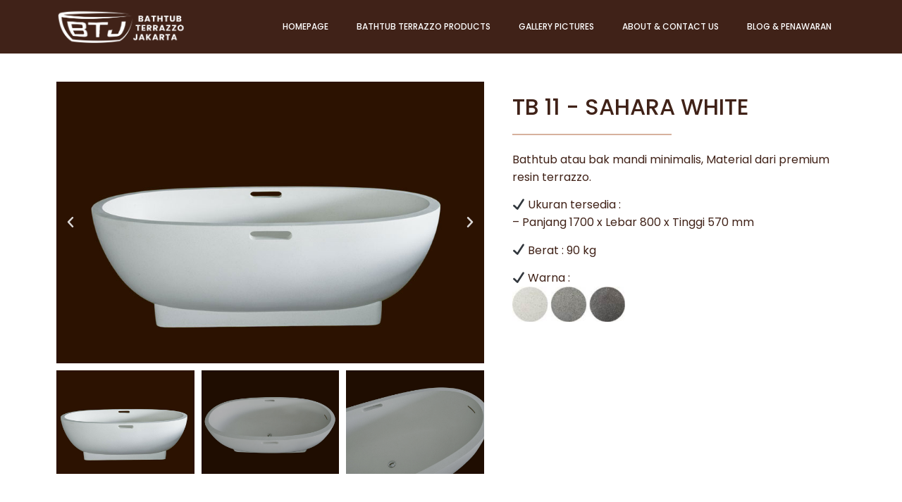

--- FILE ---
content_type: text/html; charset=UTF-8
request_url: https://www.bathtubterrazzojakarta.com/tb-11-sahar-white/
body_size: 8435
content:
<!doctype html>
<html lang="en-US"
	prefix="og: https://ogp.me/ns#" >
<head>
	<meta charset="UTF-8">
		<meta name="viewport" content="width=device-width, initial-scale=1">
	<link rel="profile" href="http://gmpg.org/xfn/11">
	<title>TB 11 – SAHARA WHITE – Bathtub Terrrazzo Jakarta</title>

		<!-- All in One SEO 4.1.2.3 -->
		<meta name="description" content="Ukuran tersedia : - Panjang 1700 x Lebar 800 x Tinggi 570 mm"/>
		<link rel="canonical" href="https://www.bathtubterrazzojakarta.com/tb-11-sahar-white/" />
		<meta property="og:site_name" content="Bathtub Terrrazzo Jakarta –" />
		<meta property="og:type" content="article" />
		<meta property="og:title" content="TB 11 – SAHARA WHITE – Bathtub Terrrazzo Jakarta" />
		<meta property="og:description" content="Ukuran tersedia : - Panjang 1700 x Lebar 800 x Tinggi 570 mm" />
		<meta property="og:url" content="https://www.bathtubterrazzojakarta.com/tb-11-sahar-white/" />
		<meta property="article:published_time" content="2021-07-26T06:33:52Z" />
		<meta property="article:modified_time" content="2021-07-28T08:45:42Z" />
		<meta name="twitter:card" content="summary" />
		<meta name="twitter:domain" content="www.bathtubterrazzojakarta.com" />
		<meta name="twitter:title" content="TB 11 – SAHARA WHITE – Bathtub Terrrazzo Jakarta" />
		<meta name="twitter:description" content="Ukuran tersedia : - Panjang 1700 x Lebar 800 x Tinggi 570 mm" />
		<script type="application/ld+json" class="aioseo-schema">
			{"@context":"https:\/\/schema.org","@graph":[{"@type":"WebSite","@id":"https:\/\/www.bathtubterrazzojakarta.com\/#website","url":"https:\/\/www.bathtubterrazzojakarta.com\/","name":"Bathtub Terrrazzo Jakarta","publisher":{"@id":"https:\/\/www.bathtubterrazzojakarta.com\/#organization"}},{"@type":"Organization","@id":"https:\/\/www.bathtubterrazzojakarta.com\/#organization","name":"Bathtub Terrrazzo Jakarta","url":"https:\/\/www.bathtubterrazzojakarta.com\/","contactPoint":{"@type":"ContactPoint","telephone":"+6285892343001","contactType":"Sales"}},{"@type":"BreadcrumbList","@id":"https:\/\/www.bathtubterrazzojakarta.com\/tb-11-sahar-white\/#breadcrumblist","itemListElement":[{"@type":"ListItem","@id":"https:\/\/www.bathtubterrazzojakarta.com\/#listItem","position":"1","item":{"@type":"WebPage","@id":"https:\/\/www.bathtubterrazzojakarta.com\/","name":"Home","description":"Freestanding Bathtub Material from Natural Recycle Marble Chips mixed high quality polyester resins Bathtub Terrazzo Jakarta Jangan pernah menyerah dengan keadaan dan tekanan kehidupan sehari-hari. Biarkan spesialis bathtub yang terlatih serta berpengetahuan luas di Bathtub Terrazzo Jakarta membantu mencairkan kekhawatiran dengan produk bathtub yang nyaman untuk kebetuhan relaksasi anda.Selama bertahun-tahun, Bathtub Terrazzo Jakarta telah menyediakan [\u2026]","url":"https:\/\/www.bathtubterrazzojakarta.com\/"},"nextItem":"https:\/\/www.bathtubterrazzojakarta.com\/tb-11-sahar-white\/#listItem"},{"@type":"ListItem","@id":"https:\/\/www.bathtubterrazzojakarta.com\/tb-11-sahar-white\/#listItem","position":"2","item":{"@type":"WebPage","@id":"https:\/\/www.bathtubterrazzojakarta.com\/tb-11-sahar-white\/","name":"TB 11 - SAHARA WHITE","description":"Ukuran tersedia : - Panjang 1700 x Lebar 800 x Tinggi 570 mm","url":"https:\/\/www.bathtubterrazzojakarta.com\/tb-11-sahar-white\/"},"previousItem":"https:\/\/www.bathtubterrazzojakarta.com\/#listItem"}]},{"@type":"Person","@id":"https:\/\/www.bathtubterrazzojakarta.com\/author\/bathrosa\/#author","url":"https:\/\/www.bathtubterrazzojakarta.com\/author\/bathrosa\/","name":"bathrosa","image":{"@type":"ImageObject","@id":"https:\/\/www.bathtubterrazzojakarta.com\/tb-11-sahar-white\/#authorImage","url":"https:\/\/secure.gravatar.com\/avatar\/2e1a5345d43bd1814d257b06ed8e2cb8?s=96&d=mm&r=g","width":"96","height":"96","caption":"bathrosa"}},{"@type":"WebPage","@id":"https:\/\/www.bathtubterrazzojakarta.com\/tb-11-sahar-white\/#webpage","url":"https:\/\/www.bathtubterrazzojakarta.com\/tb-11-sahar-white\/","name":"TB 11 \u2013 SAHARA WHITE \u2013 Bathtub Terrrazzo Jakarta","description":"Ukuran tersedia : - Panjang 1700 x Lebar 800 x Tinggi 570 mm","inLanguage":"en-US","isPartOf":{"@id":"https:\/\/www.bathtubterrazzojakarta.com\/#website"},"breadcrumb":{"@id":"https:\/\/www.bathtubterrazzojakarta.com\/tb-11-sahar-white\/#breadcrumblist"},"author":"https:\/\/www.bathtubterrazzojakarta.com\/tb-11-sahar-white\/#author","creator":"https:\/\/www.bathtubterrazzojakarta.com\/tb-11-sahar-white\/#author","image":{"@type":"ImageObject","@id":"https:\/\/www.bathtubterrazzojakarta.com\/#mainImage","url":"https:\/\/www.bathtubterrazzojakarta.com\/wp-content\/uploads\/2021\/07\/tb11-1.jpg","width":"899","height":"600","caption":"TB 11 - SAHARA WHITE"},"primaryImageOfPage":{"@id":"https:\/\/www.bathtubterrazzojakarta.com\/tb-11-sahar-white\/#mainImage"},"datePublished":"2021-07-26T06:33:52+00:00","dateModified":"2021-07-28T08:45:42+00:00"},{"@type":"BlogPosting","@id":"https:\/\/www.bathtubterrazzojakarta.com\/tb-11-sahar-white\/#blogposting","name":"TB 11 \u2013 SAHARA WHITE \u2013 Bathtub Terrrazzo Jakarta","description":"Ukuran tersedia : - Panjang 1700 x Lebar 800 x Tinggi 570 mm","headline":"TB 11 - SAHARA WHITE","author":{"@id":"https:\/\/www.bathtubterrazzojakarta.com\/author\/bathrosa\/#author"},"publisher":{"@id":"https:\/\/www.bathtubterrazzojakarta.com\/#organization"},"datePublished":"2021-07-26T06:33:52+00:00","dateModified":"2021-07-28T08:45:42+00:00","articleSection":"Produk","mainEntityOfPage":{"@id":"https:\/\/www.bathtubterrazzojakarta.com\/tb-11-sahar-white\/#webpage"},"isPartOf":{"@id":"https:\/\/www.bathtubterrazzojakarta.com\/tb-11-sahar-white\/#webpage"},"image":{"@type":"ImageObject","@id":"https:\/\/www.bathtubterrazzojakarta.com\/#articleImage","url":"https:\/\/www.bathtubterrazzojakarta.com\/wp-content\/uploads\/2021\/07\/tb11-1.jpg","width":"899","height":"600","caption":"TB 11 - SAHARA WHITE"}}]}
		</script>
		<!-- All in One SEO -->

<link rel='dns-prefetch' href='//s.w.org' />
<link rel="alternate" type="application/rss+xml" title="Bathtub Terrrazzo Jakarta &raquo; Feed" href="https://www.bathtubterrazzojakarta.com/feed/" />
		<script type="text/javascript">
			window._wpemojiSettings = {"baseUrl":"https:\/\/s.w.org\/images\/core\/emoji\/13.1.0\/72x72\/","ext":".png","svgUrl":"https:\/\/s.w.org\/images\/core\/emoji\/13.1.0\/svg\/","svgExt":".svg","source":{"concatemoji":"https:\/\/www.bathtubterrazzojakarta.com\/wp-includes\/js\/wp-emoji-release.min.js?ver=5.8.12"}};
			!function(e,a,t){var n,r,o,i=a.createElement("canvas"),p=i.getContext&&i.getContext("2d");function s(e,t){var a=String.fromCharCode;p.clearRect(0,0,i.width,i.height),p.fillText(a.apply(this,e),0,0);e=i.toDataURL();return p.clearRect(0,0,i.width,i.height),p.fillText(a.apply(this,t),0,0),e===i.toDataURL()}function c(e){var t=a.createElement("script");t.src=e,t.defer=t.type="text/javascript",a.getElementsByTagName("head")[0].appendChild(t)}for(o=Array("flag","emoji"),t.supports={everything:!0,everythingExceptFlag:!0},r=0;r<o.length;r++)t.supports[o[r]]=function(e){if(!p||!p.fillText)return!1;switch(p.textBaseline="top",p.font="600 32px Arial",e){case"flag":return s([127987,65039,8205,9895,65039],[127987,65039,8203,9895,65039])?!1:!s([55356,56826,55356,56819],[55356,56826,8203,55356,56819])&&!s([55356,57332,56128,56423,56128,56418,56128,56421,56128,56430,56128,56423,56128,56447],[55356,57332,8203,56128,56423,8203,56128,56418,8203,56128,56421,8203,56128,56430,8203,56128,56423,8203,56128,56447]);case"emoji":return!s([10084,65039,8205,55357,56613],[10084,65039,8203,55357,56613])}return!1}(o[r]),t.supports.everything=t.supports.everything&&t.supports[o[r]],"flag"!==o[r]&&(t.supports.everythingExceptFlag=t.supports.everythingExceptFlag&&t.supports[o[r]]);t.supports.everythingExceptFlag=t.supports.everythingExceptFlag&&!t.supports.flag,t.DOMReady=!1,t.readyCallback=function(){t.DOMReady=!0},t.supports.everything||(n=function(){t.readyCallback()},a.addEventListener?(a.addEventListener("DOMContentLoaded",n,!1),e.addEventListener("load",n,!1)):(e.attachEvent("onload",n),a.attachEvent("onreadystatechange",function(){"complete"===a.readyState&&t.readyCallback()})),(n=t.source||{}).concatemoji?c(n.concatemoji):n.wpemoji&&n.twemoji&&(c(n.twemoji),c(n.wpemoji)))}(window,document,window._wpemojiSettings);
		</script>
		<style type="text/css">
img.wp-smiley,
img.emoji {
	display: inline !important;
	border: none !important;
	box-shadow: none !important;
	height: 1em !important;
	width: 1em !important;
	margin: 0 .07em !important;
	vertical-align: -0.1em !important;
	background: none !important;
	padding: 0 !important;
}
</style>
	<link rel='stylesheet' id='wp-block-library-css'  href='https://www.bathtubterrazzojakarta.com/wp-includes/css/dist/block-library/style.min.css?ver=5.8.12' type='text/css' media='all' />
<link rel='stylesheet' id='astinpro-elementor-css'  href='https://www.bathtubterrazzojakarta.com/wp-content/themes/astinpro/style.min.css?ver=2.3.1' type='text/css' media='all' />
<link rel='stylesheet' id='astinpro-elementor-theme-style-css'  href='https://www.bathtubterrazzojakarta.com/wp-content/themes/astinpro/theme.min.css?ver=2.3.1' type='text/css' media='all' />
<link rel='stylesheet' id='elementor-icons-css'  href='https://www.bathtubterrazzojakarta.com/wp-content/plugins/elementor/assets/lib/eicons/css/elementor-icons.min.css?ver=5.11.0' type='text/css' media='all' />
<link rel='stylesheet' id='elementor-animations-css'  href='https://www.bathtubterrazzojakarta.com/wp-content/plugins/elementor/assets/lib/animations/animations.min.css?ver=3.1.4' type='text/css' media='all' />
<link rel='stylesheet' id='elementor-frontend-css'  href='https://www.bathtubterrazzojakarta.com/wp-content/plugins/elementor/assets/css/frontend.min.css?ver=3.1.4' type='text/css' media='all' />
<link rel='stylesheet' id='elementor-post-395-css'  href='https://www.bathtubterrazzojakarta.com/wp-content/uploads/elementor/css/post-395.css?ver=1627008144' type='text/css' media='all' />
<link rel='stylesheet' id='elementor-pro-css'  href='https://www.bathtubterrazzojakarta.com/wp-content/plugins/elementor-pro/assets/css/frontend.min.css?ver=3.2.0' type='text/css' media='all' />
<link rel='stylesheet' id='elementor-global-css'  href='https://www.bathtubterrazzojakarta.com/wp-content/uploads/elementor/css/global.css?ver=1627008144' type='text/css' media='all' />
<link rel='stylesheet' id='elementor-post-1153-css'  href='https://www.bathtubterrazzojakarta.com/wp-content/uploads/elementor/css/post-1153.css?ver=1627372077' type='text/css' media='all' />
<link rel='stylesheet' id='elementor-post-411-css'  href='https://www.bathtubterrazzojakarta.com/wp-content/uploads/elementor/css/post-411.css?ver=1629859559' type='text/css' media='all' />
<link rel='stylesheet' id='elementor-post-419-css'  href='https://www.bathtubterrazzojakarta.com/wp-content/uploads/elementor/css/post-419.css?ver=1627019922' type='text/css' media='all' />
<link rel='stylesheet' id='joinchat-css'  href='https://www.bathtubterrazzojakarta.com/wp-content/plugins/creame-whatsapp-me/public/css/joinchat.min.css?ver=4.1.15' type='text/css' media='all' />
<style id='joinchat-inline-css' type='text/css'>
.joinchat{ --red:37; --green:211; --blue:102; }
</style>
<link rel='stylesheet' id='google-fonts-1-css'  href='https://fonts.googleapis.com/css?family=Poppins%3A100%2C100italic%2C200%2C200italic%2C300%2C300italic%2C400%2C400italic%2C500%2C500italic%2C600%2C600italic%2C700%2C700italic%2C800%2C800italic%2C900%2C900italic&#038;ver=5.8.12' type='text/css' media='all' />
<link rel='stylesheet' id='elementor-icons-shared-0-css'  href='https://www.bathtubterrazzojakarta.com/wp-content/plugins/elementor/assets/lib/font-awesome/css/fontawesome.min.css?ver=5.15.1' type='text/css' media='all' />
<link rel='stylesheet' id='elementor-icons-fa-brands-css'  href='https://www.bathtubterrazzojakarta.com/wp-content/plugins/elementor/assets/lib/font-awesome/css/brands.min.css?ver=5.15.1' type='text/css' media='all' />
<script type='text/javascript' src='https://www.bathtubterrazzojakarta.com/wp-includes/js/jquery/jquery.min.js?ver=3.6.0' id='jquery-core-js'></script>
<script type='text/javascript' src='https://www.bathtubterrazzojakarta.com/wp-includes/js/jquery/jquery-migrate.min.js?ver=3.3.2' id='jquery-migrate-js'></script>
<link rel="https://api.w.org/" href="https://www.bathtubterrazzojakarta.com/wp-json/" /><link rel="alternate" type="application/json" href="https://www.bathtubterrazzojakarta.com/wp-json/wp/v2/posts/1153" /><link rel="EditURI" type="application/rsd+xml" title="RSD" href="https://www.bathtubterrazzojakarta.com/xmlrpc.php?rsd" />
<link rel="wlwmanifest" type="application/wlwmanifest+xml" href="https://www.bathtubterrazzojakarta.com/wp-includes/wlwmanifest.xml" /> 
<meta name="generator" content="WordPress 5.8.12" />
<link rel='shortlink' href='https://www.bathtubterrazzojakarta.com/?p=1153' />
<link rel="alternate" type="application/json+oembed" href="https://www.bathtubterrazzojakarta.com/wp-json/oembed/1.0/embed?url=https%3A%2F%2Fwww.bathtubterrazzojakarta.com%2Ftb-11-sahar-white%2F" />
<link rel="alternate" type="text/xml+oembed" href="https://www.bathtubterrazzojakarta.com/wp-json/oembed/1.0/embed?url=https%3A%2F%2Fwww.bathtubterrazzojakarta.com%2Ftb-11-sahar-white%2F&#038;format=xml" />
</head>
<body class="post-template-default single single-post postid-1153 single-format-standard elementor-default elementor-kit-395 elementor-page elementor-page-1153">

		<div data-elementor-type="header" data-elementor-id="411" class="elementor elementor-411 elementor-location-header" data-elementor-settings="[]">
		<div class="elementor-section-wrap">
					<section class="elementor-section elementor-top-section elementor-element elementor-element-a23f57e elementor-section-boxed elementor-section-height-default elementor-section-height-default" data-id="a23f57e" data-element_type="section" data-settings="{&quot;background_background&quot;:&quot;classic&quot;,&quot;sticky&quot;:&quot;top&quot;,&quot;sticky_on&quot;:[&quot;mobile&quot;],&quot;sticky_offset&quot;:0,&quot;sticky_effects_offset&quot;:0}">
						<div class="elementor-container elementor-column-gap-default">
					<div class="elementor-column elementor-col-50 elementor-top-column elementor-element elementor-element-c61da28" data-id="c61da28" data-element_type="column">
			<div class="elementor-widget-wrap elementor-element-populated">
								<div class="elementor-element elementor-element-9cb1c3c elementor-widget elementor-widget-image" data-id="9cb1c3c" data-element_type="widget" data-widget_type="image.default">
				<div class="elementor-widget-container">
					<div class="elementor-image">
											<a href="https://www.bathtubterrazzojakarta.com">
							<img width="432" height="103" src="https://www.bathtubterrazzojakarta.com/wp-content/uploads/2021/07/bathtub-terrazzo-jakarta.png" class="attachment-large size-large" alt="" loading="lazy" srcset="https://www.bathtubterrazzojakarta.com/wp-content/uploads/2021/07/bathtub-terrazzo-jakarta.png 432w, https://www.bathtubterrazzojakarta.com/wp-content/uploads/2021/07/bathtub-terrazzo-jakarta-300x72.png 300w" sizes="(max-width: 432px) 100vw, 432px" />								</a>
											</div>
				</div>
				</div>
					</div>
		</div>
				<div class="elementor-column elementor-col-50 elementor-top-column elementor-element elementor-element-be0bcfb" data-id="be0bcfb" data-element_type="column" data-settings="{&quot;background_background&quot;:&quot;classic&quot;}">
			<div class="elementor-widget-wrap elementor-element-populated">
								<div class="elementor-element elementor-element-c6b65eb elementor-nav-menu__align-right elementor-nav-menu--indicator-chevron elementor-nav-menu--stretch elementor-nav-menu--dropdown-tablet elementor-nav-menu__text-align-aside elementor-nav-menu--toggle elementor-nav-menu--burger elementor-widget elementor-widget-nav-menu" data-id="c6b65eb" data-element_type="widget" data-settings="{&quot;full_width&quot;:&quot;stretch&quot;,&quot;layout&quot;:&quot;horizontal&quot;,&quot;toggle&quot;:&quot;burger&quot;}" data-widget_type="nav-menu.default">
				<div class="elementor-widget-container">
						<nav role="navigation" class="elementor-nav-menu--main elementor-nav-menu__container elementor-nav-menu--layout-horizontal e--pointer-none"><ul id="menu-1-c6b65eb" class="elementor-nav-menu"><li class="menu-item menu-item-type-post_type menu-item-object-page menu-item-home menu-item-42"><a href="https://www.bathtubterrazzojakarta.com/" class="elementor-item">Homepage</a></li>
<li class="menu-item menu-item-type-post_type menu-item-object-page menu-item-646"><a href="https://www.bathtubterrazzojakarta.com/product/" class="elementor-item">Bathtub Terrazzo Products</a></li>
<li class="menu-item menu-item-type-post_type menu-item-object-page menu-item-649"><a href="https://www.bathtubterrazzojakarta.com/gallery/" class="elementor-item">Gallery Pictures</a></li>
<li class="menu-item menu-item-type-post_type menu-item-object-page menu-item-647"><a href="https://www.bathtubterrazzojakarta.com/about-contact-us/" class="elementor-item">About &#038; Contact Us</a></li>
<li class="menu-item menu-item-type-post_type menu-item-object-page menu-item-1658"><a href="https://www.bathtubterrazzojakarta.com/blog/" class="elementor-item">Blog &#038; Penawaran</a></li>
</ul></nav>
					<div class="elementor-menu-toggle" role="button" tabindex="0" aria-label="Menu Toggle" aria-expanded="false">
			<i class="eicon-menu-bar" aria-hidden="true"></i>
			<span class="elementor-screen-only">Menu</span>
		</div>
			<nav class="elementor-nav-menu--dropdown elementor-nav-menu__container" role="navigation" aria-hidden="true"><ul id="menu-2-c6b65eb" class="elementor-nav-menu"><li class="menu-item menu-item-type-post_type menu-item-object-page menu-item-home menu-item-42"><a href="https://www.bathtubterrazzojakarta.com/" class="elementor-item">Homepage</a></li>
<li class="menu-item menu-item-type-post_type menu-item-object-page menu-item-646"><a href="https://www.bathtubterrazzojakarta.com/product/" class="elementor-item">Bathtub Terrazzo Products</a></li>
<li class="menu-item menu-item-type-post_type menu-item-object-page menu-item-649"><a href="https://www.bathtubterrazzojakarta.com/gallery/" class="elementor-item">Gallery Pictures</a></li>
<li class="menu-item menu-item-type-post_type menu-item-object-page menu-item-647"><a href="https://www.bathtubterrazzojakarta.com/about-contact-us/" class="elementor-item">About &#038; Contact Us</a></li>
<li class="menu-item menu-item-type-post_type menu-item-object-page menu-item-1658"><a href="https://www.bathtubterrazzojakarta.com/blog/" class="elementor-item">Blog &#038; Penawaran</a></li>
</ul></nav>
				</div>
				</div>
					</div>
		</div>
							</div>
		</section>
				</div>
		</div>
		
<main class="site-main post-1153 post type-post status-publish format-standard has-post-thumbnail hentry category-produk" role="main">
		<div class="page-content">
				<div data-elementor-type="wp-post" data-elementor-id="1153" class="elementor elementor-1153" data-elementor-settings="[]">
							<div class="elementor-section-wrap">
							<section class="elementor-section elementor-top-section elementor-element elementor-element-d770676 elementor-section-boxed elementor-section-height-default elementor-section-height-default" data-id="d770676" data-element_type="section">
						<div class="elementor-container elementor-column-gap-default">
					<div class="elementor-column elementor-col-50 elementor-top-column elementor-element elementor-element-4081bf6" data-id="4081bf6" data-element_type="column">
			<div class="elementor-widget-wrap elementor-element-populated">
								<div class="elementor-element elementor-element-300cb3a elementor-skin-slideshow elementor-aspect-ratio-43 elementor-arrows-yes elementor-widget elementor-widget-media-carousel" data-id="300cb3a" data-element_type="widget" data-settings="{&quot;skin&quot;:&quot;slideshow&quot;,&quot;effect&quot;:&quot;slide&quot;,&quot;show_arrows&quot;:&quot;yes&quot;,&quot;speed&quot;:500,&quot;autoplay&quot;:&quot;yes&quot;,&quot;autoplay_speed&quot;:5000,&quot;loop&quot;:&quot;yes&quot;,&quot;pause_on_hover&quot;:&quot;yes&quot;,&quot;pause_on_interaction&quot;:&quot;yes&quot;,&quot;space_between&quot;:{&quot;unit&quot;:&quot;px&quot;,&quot;size&quot;:10,&quot;sizes&quot;:[]},&quot;space_between_tablet&quot;:{&quot;unit&quot;:&quot;px&quot;,&quot;size&quot;:10,&quot;sizes&quot;:[]},&quot;space_between_mobile&quot;:{&quot;unit&quot;:&quot;px&quot;,&quot;size&quot;:10,&quot;sizes&quot;:[]}}" data-widget_type="media-carousel.default">
				<div class="elementor-widget-container">
					<div class="elementor-swiper">
			<div class="elementor-main-swiper swiper-container">
				<div class="swiper-wrapper">
											<div class="swiper-slide">
									<div class="elementor-carousel-image" style="background-image: url(https://www.bathtubterrazzojakarta.com/wp-content/uploads/2021/07/tb11-1-2.jpg)">
					</div>
								</div>
											<div class="swiper-slide">
									<div class="elementor-carousel-image" style="background-image: url(https://www.bathtubterrazzojakarta.com/wp-content/uploads/2021/07/tb11-2-1.jpg)">
					</div>
								</div>
											<div class="swiper-slide">
									<div class="elementor-carousel-image" style="background-image: url(https://www.bathtubterrazzojakarta.com/wp-content/uploads/2021/07/tb11-3-1.jpg)">
					</div>
								</div>
									</div>
																				<div class="elementor-swiper-button elementor-swiper-button-prev">
							<i class="eicon-chevron-left" aria-hidden="true"></i>
							<span class="elementor-screen-only">Previous</span>
						</div>
						<div class="elementor-swiper-button elementor-swiper-button-next">
							<i class="eicon-chevron-right" aria-hidden="true"></i>
							<span class="elementor-screen-only">Next</span>
						</div>
												</div>
		</div>
				<div class="elementor-swiper">
			<div class="elementor-thumbnails-swiper swiper-container">
				<div class="swiper-wrapper">
											<div class="swiper-slide">
									<div class="elementor-fit-aspect-ratio elementor-carousel-image" style="background-image: url(https://www.bathtubterrazzojakarta.com/wp-content/uploads/2021/07/tb11-1-2.jpg)">
					</div>
								</div>
											<div class="swiper-slide">
									<div class="elementor-fit-aspect-ratio elementor-carousel-image" style="background-image: url(https://www.bathtubterrazzojakarta.com/wp-content/uploads/2021/07/tb11-2-1.jpg)">
					</div>
								</div>
											<div class="swiper-slide">
									<div class="elementor-fit-aspect-ratio elementor-carousel-image" style="background-image: url(https://www.bathtubterrazzojakarta.com/wp-content/uploads/2021/07/tb11-3-1.jpg)">
					</div>
								</div>
									</div>
																					</div>
		</div>
				</div>
				</div>
					</div>
		</div>
				<div class="elementor-column elementor-col-50 elementor-top-column elementor-element elementor-element-a5a71e6" data-id="a5a71e6" data-element_type="column">
			<div class="elementor-widget-wrap elementor-element-populated">
								<div class="elementor-element elementor-element-e8bc1c9 elementor-widget elementor-widget-heading" data-id="e8bc1c9" data-element_type="widget" data-widget_type="heading.default">
				<div class="elementor-widget-container">
			<h2 class="elementor-heading-title elementor-size-default">TB 11 - SAHARA WHITE</h2>		</div>
				</div>
				<div class="elementor-element elementor-element-d33012f elementor-widget-divider--view-line elementor-widget elementor-widget-divider" data-id="d33012f" data-element_type="widget" data-widget_type="divider.default">
				<div class="elementor-widget-container">
					<div class="elementor-divider">
			<span class="elementor-divider-separator">
						</span>
		</div>
				</div>
				</div>
				<div class="elementor-element elementor-element-548e901 elementor-widget elementor-widget-text-editor" data-id="548e901" data-element_type="widget" data-widget_type="text-editor.default">
				<div class="elementor-widget-container">
					<div class="elementor-text-editor elementor-clearfix"><p>Bathtub atau bak mandi minimalis, Material dari premium resin terrazzo.</p><p><img class="emoji" role="img" draggable="false" src="https://s.w.org/images/core/emoji/13.1.0/svg/2714.svg" alt="✔️" /> Ukuran tersedia :<br />&#8211; Panjang 1700 x Lebar 800 x Tinggi 570 mm</p><p><img class="emoji" role="img" draggable="false" src="https://s.w.org/images/core/emoji/13.1.0/svg/2714.svg" alt="✔️" /> Berat : 90 kg</p><p><img class="emoji" role="img" draggable="false" src="https://s.w.org/images/core/emoji/13.1.0/svg/2714.svg" alt="✔️" /> Warna :<br /><img loading="lazy" class="alignnone wp-image-895" src="https://www.bathtubterrazzojakarta.com/wp-content/uploads/2021/07/material-e1585710294471.jpg" alt="" width="160" height="51" /></p></div>
				</div>
				</div>
					</div>
		</div>
							</div>
		</section>
				<section class="elementor-section elementor-top-section elementor-element elementor-element-5639ae2 elementor-section-boxed elementor-section-height-default elementor-section-height-default" data-id="5639ae2" data-element_type="section">
						<div class="elementor-container elementor-column-gap-default">
					<div class="elementor-column elementor-col-100 elementor-top-column elementor-element elementor-element-5800573" data-id="5800573" data-element_type="column">
			<div class="elementor-widget-wrap elementor-element-populated">
								<div class="elementor-element elementor-element-bfff896 elementor-widget elementor-widget-heading" data-id="bfff896" data-element_type="widget" data-widget_type="heading.default">
				<div class="elementor-widget-container">
			<h2 class="elementor-heading-title elementor-size-default">Related Product</h2>		</div>
				</div>
				<div class="elementor-element elementor-element-6b3a482 elementor-grid-3 elementor-grid-tablet-2 elementor-grid-mobile-1 elementor-posts--thumbnail-top elementor-widget elementor-widget-posts" data-id="6b3a482" data-element_type="widget" data-settings="{&quot;classic_columns&quot;:&quot;3&quot;,&quot;classic_columns_tablet&quot;:&quot;2&quot;,&quot;classic_columns_mobile&quot;:&quot;1&quot;,&quot;classic_row_gap&quot;:{&quot;unit&quot;:&quot;px&quot;,&quot;size&quot;:35,&quot;sizes&quot;:[]}}" data-widget_type="posts.classic">
				<div class="elementor-widget-container">
					<div class="elementor-posts-container elementor-posts elementor-posts--skin-classic elementor-grid">
				<article class="elementor-post elementor-grid-item post-1068 post type-post status-publish format-standard has-post-thumbnail hentry category-produk">
				<a class="elementor-post__thumbnail__link" href="https://www.bathtubterrazzojakarta.com/tb-24-round-island/" >
			<div class="elementor-post__thumbnail"><img width="768" height="509" src="https://www.bathtubterrazzojakarta.com/wp-content/uploads/2021/07/tb24-1-1-768x509.jpg" class="attachment-medium_large size-medium_large" alt="" loading="lazy" srcset="https://www.bathtubterrazzojakarta.com/wp-content/uploads/2021/07/tb24-1-1-768x509.jpg 768w, https://www.bathtubterrazzojakarta.com/wp-content/uploads/2021/07/tb24-1-1-300x199.jpg 300w, https://www.bathtubterrazzojakarta.com/wp-content/uploads/2021/07/tb24-1-1.jpg 800w" sizes="(max-width: 768px) 100vw, 768px" /></div>
		</a>
				<div class="elementor-post__text">
				<h3 class="elementor-post__title">
			<a href="https://www.bathtubterrazzojakarta.com/tb-24-round-island/" >
				TB 24 &#8211; ROUND ISLAND			</a>
		</h3>
				<div class="elementor-post__excerpt">
			<p>Ukuran tersedia :<br />
– Panjang 1500 x Lebar 1500 x Tinggi 500 mm</p>
		</div>
				</div>
				</article>
				<article class="elementor-post elementor-grid-item post-1173 post type-post status-publish format-standard has-post-thumbnail hentry category-produk">
				<a class="elementor-post__thumbnail__link" href="https://www.bathtubterrazzojakarta.com/tb-14-round-viet-east/" >
			<div class="elementor-post__thumbnail"><img width="768" height="513" src="https://www.bathtubterrazzojakarta.com/wp-content/uploads/2021/07/tb14-4-768x513.jpg" class="attachment-medium_large size-medium_large" alt="" loading="lazy" srcset="https://www.bathtubterrazzojakarta.com/wp-content/uploads/2021/07/tb14-4-768x513.jpg 768w, https://www.bathtubterrazzojakarta.com/wp-content/uploads/2021/07/tb14-4-300x200.jpg 300w, https://www.bathtubterrazzojakarta.com/wp-content/uploads/2021/07/tb14-4.jpg 800w" sizes="(max-width: 768px) 100vw, 768px" /></div>
		</a>
				<div class="elementor-post__text">
				<h3 class="elementor-post__title">
			<a href="https://www.bathtubterrazzojakarta.com/tb-14-round-viet-east/" >
				TB 14 &#8211; ROUND VIET EAST			</a>
		</h3>
				<div class="elementor-post__excerpt">
			<p>Ukuran tersedia :<br />
– Panjang 1500 x Lebar 1500 x Tinggi 470 mm</p>
		</div>
				</div>
				</article>
				<article class="elementor-post elementor-grid-item post-1108 post type-post status-publish format-standard has-post-thumbnail hentry category-produk">
				<a class="elementor-post__thumbnail__link" href="https://www.bathtubterrazzojakarta.com/tb-25-little-royal/" >
			<div class="elementor-post__thumbnail"><img width="768" height="509" src="https://www.bathtubterrazzojakarta.com/wp-content/uploads/2021/07/tb25-1-1-768x509.jpg" class="attachment-medium_large size-medium_large" alt="" loading="lazy" srcset="https://www.bathtubterrazzojakarta.com/wp-content/uploads/2021/07/tb25-1-1-768x509.jpg 768w, https://www.bathtubterrazzojakarta.com/wp-content/uploads/2021/07/tb25-1-1-300x199.jpg 300w, https://www.bathtubterrazzojakarta.com/wp-content/uploads/2021/07/tb25-1-1.jpg 800w" sizes="(max-width: 768px) 100vw, 768px" /></div>
		</a>
				<div class="elementor-post__text">
				<h3 class="elementor-post__title">
			<a href="https://www.bathtubterrazzojakarta.com/tb-25-little-royal/" >
				TB 25 &#8211; LITTLE ROYAL			</a>
		</h3>
				<div class="elementor-post__excerpt">
			<p>Ukuran tersedia :<br />
– Panjang 1400 x Lebar 800 x Tinggi 500 mm</p>
		</div>
				</div>
				</article>
				</div>
				</div>
				</div>
					</div>
		</div>
							</div>
		</section>
						</div>
					</div>
				<div class="post-tags">
					</div>
			</div>

	</main>

			<div data-elementor-type="footer" data-elementor-id="419" class="elementor elementor-419 elementor-location-footer" data-elementor-settings="[]">
		<div class="elementor-section-wrap">
					<section class="elementor-section elementor-top-section elementor-element elementor-element-20cc928 footer elementor-section-boxed elementor-section-height-default elementor-section-height-default" data-id="20cc928" data-element_type="section" data-settings="{&quot;background_background&quot;:&quot;classic&quot;}">
						<div class="elementor-container elementor-column-gap-default">
					<div class="elementor-column elementor-col-100 elementor-top-column elementor-element elementor-element-d642ec5" data-id="d642ec5" data-element_type="column">
			<div class="elementor-widget-wrap elementor-element-populated">
								<section class="elementor-section elementor-inner-section elementor-element elementor-element-95d8b13 elementor-section-boxed elementor-section-height-default elementor-section-height-default" data-id="95d8b13" data-element_type="section">
						<div class="elementor-container elementor-column-gap-custom">
					<div class="elementor-column elementor-col-33 elementor-inner-column elementor-element elementor-element-3dd1d69" data-id="3dd1d69" data-element_type="column">
			<div class="elementor-widget-wrap elementor-element-populated">
								<div class="elementor-element elementor-element-0da844a elementor-widget elementor-widget-heading" data-id="0da844a" data-element_type="widget" data-widget_type="heading.default">
				<div class="elementor-widget-container">
			<h2 class="elementor-heading-title elementor-size-default">Find and follow us on</h2>		</div>
				</div>
				<div class="elementor-element elementor-element-89259f7 elementor-shape-circle e-grid-align-left elementor-grid-0 elementor-widget elementor-widget-social-icons" data-id="89259f7" data-element_type="widget" data-widget_type="social-icons.default">
				<div class="elementor-widget-container">
					<div class="elementor-social-icons-wrapper elementor-grid">
							<div class="elementor-grid-item">
					<a class="elementor-icon elementor-social-icon elementor-social-icon-facebook-f elementor-repeater-item-fecd176" href="https://facebook.com/TerrazzoBathtubJakarta" target="_blank">
						<span class="elementor-screen-only">Facebook-f</span>
						<i class="fab fa-facebook-f"></i>					</a>
				</div>
							<div class="elementor-grid-item">
					<a class="elementor-icon elementor-social-icon elementor-social-icon-instagram elementor-repeater-item-944edf9" href="https://instagram.com/bathtub_jakarta/" target="_blank">
						<span class="elementor-screen-only">Instagram</span>
						<i class="fab fa-instagram"></i>					</a>
				</div>
							<div class="elementor-grid-item">
					<a class="elementor-icon elementor-social-icon elementor-social-icon-twitter elementor-repeater-item-1b9f88e" href="https://twitter.com/bathtub_jakarta" target="_blank">
						<span class="elementor-screen-only">Twitter</span>
						<i class="fab fa-twitter"></i>					</a>
				</div>
					</div>
				</div>
				</div>
					</div>
		</div>
				<div class="elementor-column elementor-col-33 elementor-inner-column elementor-element elementor-element-1a99636" data-id="1a99636" data-element_type="column">
			<div class="elementor-widget-wrap elementor-element-populated">
								<div class="elementor-element elementor-element-bef24e6 elementor-widget elementor-widget-heading" data-id="bef24e6" data-element_type="widget" data-widget_type="heading.default">
				<div class="elementor-widget-container">
			<h2 class="elementor-heading-title elementor-size-default">Contact Us</h2>		</div>
				</div>
				<div class="elementor-element elementor-element-2d592a3 elementor-widget elementor-widget-text-editor" data-id="2d592a3" data-element_type="widget" data-widget_type="text-editor.default">
				<div class="elementor-widget-container">
					<div class="elementor-text-editor elementor-clearfix"><p>Jl. Mawar Raya no 153/i, Bekasi Timur<br />Jawa Barat 17510 &#8211; Indonesia</p><p><a href="https://wa.me/6285892343001">+62 858-9234-3001 (Call / WhatsApp) </a></p><p>Email : <a href="mailto:info@bathtubterrazzojakarta.com">info@bathtubterrazzojakarta.com</a></p></div>
				</div>
				</div>
					</div>
		</div>
				<div class="elementor-column elementor-col-33 elementor-inner-column elementor-element elementor-element-24fa31a" data-id="24fa31a" data-element_type="column">
			<div class="elementor-widget-wrap elementor-element-populated">
								<div class="elementor-element elementor-element-523b2a2 elementor-widget elementor-widget-heading" data-id="523b2a2" data-element_type="widget" data-widget_type="heading.default">
				<div class="elementor-widget-container">
			<h2 class="elementor-heading-title elementor-size-default">Bathtub Terrazzo Jakarta on Market Place</h2>		</div>
				</div>
				<div class="elementor-element elementor-element-13b6950 elementor-widget elementor-widget-text-editor" data-id="13b6950" data-element_type="widget" data-widget_type="text-editor.default">
				<div class="elementor-widget-container">
					<div class="elementor-text-editor elementor-clearfix"><p><a href="https://www.tokopedia.com/bathtub-jakarta" target="_blank" rel="noopener"><img class="alignnone wp-image-828" src="https://www.bathtubterrazzojakarta.com/wp-content/uploads/2021/07/tokopedia.png" alt="" width="113" height="41" />  </a> <a href="https://shopee.co.id/bathtub_terrazzo_jakarta" target="_blank" rel="noopener"><img class="alignnone wp-image-827" src="https://www.bathtubterrazzojakarta.com/wp-content/uploads/2021/07/shopee.png" alt="" width="112" height="41" /></a></p></div>
				</div>
				</div>
					</div>
		</div>
							</div>
		</section>
				<div class="elementor-element elementor-element-c34f21c elementor-widget elementor-widget-heading" data-id="c34f21c" data-element_type="widget" data-widget_type="heading.default">
				<div class="elementor-widget-container">
			<h2 class="elementor-heading-title elementor-size-default">Copyright ©2021 Bathtub Terrazzo Jakarta.
</h2>		</div>
				</div>
					</div>
		</div>
							</div>
		</section>
				</div>
		</div>
		

<div class="joinchat joinchat--right" data-settings='{"telephone":"6285892343001","mobile_only":false,"button_delay":3,"whatsapp_web":false,"message_views":2,"message_delay":10,"message_badge":false,"message_send":"","message_hash":""}'>
	<div class="joinchat__button">
		<div class="joinchat__button__open"></div>
								<div class="joinchat__button__sendtext">Open chat</div>
											<div class="joinchat__tooltip"><div>Online</div></div>
			</div>
		<svg height="0" width="0"><defs><clipPath id="joinchat__message__peak"><path d="M17 25V0C17 12.877 6.082 14.9 1.031 15.91c-1.559.31-1.179 2.272.004 2.272C9.609 18.182 17 18.088 17 25z"/></clipPath></defs></svg>
</div>
<script type='text/javascript' src='https://www.bathtubterrazzojakarta.com/wp-content/plugins/creame-whatsapp-me/public/js/joinchat.min.js?ver=4.1.15' id='joinchat-js'></script>
<script type='text/javascript' src='https://www.bathtubterrazzojakarta.com/wp-includes/js/wp-embed.min.js?ver=5.8.12' id='wp-embed-js'></script>
<script type='text/javascript' src='https://www.bathtubterrazzojakarta.com/wp-content/plugins/elementor-pro/assets/lib/smartmenus/jquery.smartmenus.min.js?ver=1.0.1' id='smartmenus-js'></script>
<script type='text/javascript' src='https://www.bathtubterrazzojakarta.com/wp-includes/js/imagesloaded.min.js?ver=4.1.4' id='imagesloaded-js'></script>
<script type='text/javascript' src='https://www.bathtubterrazzojakarta.com/wp-content/plugins/elementor-pro/assets/js/webpack-pro.runtime.min.js?ver=3.2.0' id='elementor-pro-webpack-runtime-js'></script>
<script type='text/javascript' src='https://www.bathtubterrazzojakarta.com/wp-content/plugins/elementor/assets/js/webpack.runtime.min.js?ver=3.1.4' id='elementor-webpack-runtime-js'></script>
<script type='text/javascript' src='https://www.bathtubterrazzojakarta.com/wp-content/plugins/elementor/assets/js/frontend-modules.min.js?ver=3.1.4' id='elementor-frontend-modules-js'></script>
<script type='text/javascript' src='https://www.bathtubterrazzojakarta.com/wp-content/plugins/elementor-pro/assets/lib/sticky/jquery.sticky.min.js?ver=3.2.0' id='elementor-sticky-js'></script>
<script type='text/javascript' id='elementor-pro-frontend-js-before'>
var ElementorProFrontendConfig = {"ajaxurl":"https:\/\/www.bathtubterrazzojakarta.com\/wp-admin\/admin-ajax.php","nonce":"d726e0fd6e","urls":{"assets":"https:\/\/www.bathtubterrazzojakarta.com\/wp-content\/plugins\/elementor-pro\/assets\/"},"i18n":{"toc_no_headings_found":"No headings were found on this page."},"shareButtonsNetworks":{"facebook":{"title":"Facebook","has_counter":true},"twitter":{"title":"Twitter"},"google":{"title":"Google+","has_counter":true},"linkedin":{"title":"LinkedIn","has_counter":true},"pinterest":{"title":"Pinterest","has_counter":true},"reddit":{"title":"Reddit","has_counter":true},"vk":{"title":"VK","has_counter":true},"odnoklassniki":{"title":"OK","has_counter":true},"tumblr":{"title":"Tumblr"},"digg":{"title":"Digg"},"skype":{"title":"Skype"},"stumbleupon":{"title":"StumbleUpon","has_counter":true},"mix":{"title":"Mix"},"telegram":{"title":"Telegram"},"pocket":{"title":"Pocket","has_counter":true},"xing":{"title":"XING","has_counter":true},"whatsapp":{"title":"WhatsApp"},"email":{"title":"Email"},"print":{"title":"Print"}},"facebook_sdk":{"lang":"en_US","app_id":""},"lottie":{"defaultAnimationUrl":"https:\/\/www.bathtubterrazzojakarta.com\/wp-content\/plugins\/elementor-pro\/modules\/lottie\/assets\/animations\/default.json"}};
</script>
<script type='text/javascript' src='https://www.bathtubterrazzojakarta.com/wp-content/plugins/elementor-pro/assets/js/frontend.min.js?ver=3.2.0' id='elementor-pro-frontend-js'></script>
<script type='text/javascript' src='https://www.bathtubterrazzojakarta.com/wp-includes/js/jquery/ui/core.min.js?ver=1.12.1' id='jquery-ui-core-js'></script>
<script type='text/javascript' src='https://www.bathtubterrazzojakarta.com/wp-content/plugins/elementor/assets/lib/dialog/dialog.min.js?ver=4.8.1' id='elementor-dialog-js'></script>
<script type='text/javascript' src='https://www.bathtubterrazzojakarta.com/wp-content/plugins/elementor/assets/lib/waypoints/waypoints.min.js?ver=4.0.2' id='elementor-waypoints-js'></script>
<script type='text/javascript' src='https://www.bathtubterrazzojakarta.com/wp-content/plugins/elementor/assets/lib/share-link/share-link.min.js?ver=3.1.4' id='share-link-js'></script>
<script type='text/javascript' src='https://www.bathtubterrazzojakarta.com/wp-content/plugins/elementor/assets/lib/swiper/swiper.min.js?ver=5.3.6' id='swiper-js'></script>
<script type='text/javascript' id='elementor-frontend-js-before'>
var elementorFrontendConfig = {"environmentMode":{"edit":false,"wpPreview":false,"isScriptDebug":false,"isImprovedAssetsLoading":false},"i18n":{"shareOnFacebook":"Share on Facebook","shareOnTwitter":"Share on Twitter","pinIt":"Pin it","download":"Download","downloadImage":"Download image","fullscreen":"Fullscreen","zoom":"Zoom","share":"Share","playVideo":"Play Video","previous":"Previous","next":"Next","close":"Close"},"is_rtl":false,"breakpoints":{"xs":0,"sm":480,"md":768,"lg":1025,"xl":1440,"xxl":1600},"version":"3.1.4","is_static":false,"experimentalFeatures":{"e_dom_optimization":true,"a11y_improvements":true,"landing-pages":true,"form-submissions":true},"urls":{"assets":"https:\/\/www.bathtubterrazzojakarta.com\/wp-content\/plugins\/elementor\/assets\/"},"settings":{"page":[],"editorPreferences":[]},"kit":{"global_image_lightbox":"yes","lightbox_enable_counter":"yes","lightbox_enable_fullscreen":"yes","lightbox_enable_zoom":"yes","lightbox_enable_share":"yes"},"post":{"id":1153,"title":"TB%2011%20%E2%80%93%20SAHARA%20WHITE%20%E2%80%93%20Bathtub%20Terrrazzo%20Jakarta","excerpt":"Ukuran tersedia :<br>\n- Panjang 1700 x Lebar 800 x Tinggi 570 mm","featuredImage":"https:\/\/www.bathtubterrazzojakarta.com\/wp-content\/uploads\/2021\/07\/tb11-1.jpg"}};
</script>
<script type='text/javascript' src='https://www.bathtubterrazzojakarta.com/wp-content/plugins/elementor/assets/js/frontend.min.js?ver=3.1.4' id='elementor-frontend-js'></script>
<script type='text/javascript' src='https://www.bathtubterrazzojakarta.com/wp-content/plugins/elementor-pro/assets/js/preloaded-elements-handlers.min.js?ver=3.2.0' id='pro-preloaded-elements-handlers-js'></script>
<script type='text/javascript' src='https://www.bathtubterrazzojakarta.com/wp-content/plugins/elementor/assets/js/preloaded-elements-handlers.min.js?ver=3.1.4' id='preloaded-elements-handlers-js'></script>

</body>
</html>


--- FILE ---
content_type: text/css
request_url: https://www.bathtubterrazzojakarta.com/wp-content/themes/astinpro/theme.min.css?ver=2.3.1
body_size: 1217
content:
.site-header,body:not([class*=elementor-page-]) .site-main {
    margin-right: auto;
    margin-left: auto
}

@media (max-width: 575px) {
    .site-header,body:not([class*=elementor-page-]) .site-main {
        padding-right:10px;
        padding-left: 10px
    }
}

@media (min-width: 576px) {
    .site-header,body:not([class*=elementor-page-]) .site-main {
        max-width:500px
    }
}

@media (min-width: 768px) {
    .site-header,body:not([class*=elementor-page-]) .site-main {
        max-width:600px
    }
}

@media (min-width: 992px) {
    .site-header,body:not([class*=elementor-page-]) .site-main {
        max-width:800px
    }
}

@media (min-width: 1200px) {
    .site-header,body:not([class*=elementor-page-]) .site-main {
        max-width: 1140px;
    }
}

.alignright {
    float: right;
    margin-left: 1rem
}

.alignleft {
    float: left;
    margin-right: 1rem
}

.aligncenter {
    clear: both;
    display: block;
    margin-left: auto;
    margin-right: auto
}

.alignwide {
    margin-left: -80px;
    margin-right: -80px
}

.alignfull {
    margin-left: calc(50% - 50vw);
    margin-right: calc(50% - 50vw);
    max-width: 100vw
}

.alignfull,.alignfull img {
    width: 100vw
}

.wp-caption {
    margin-bottom: 1.25rem;
    max-width: 100%
}

.wp-caption.alignleft {
    margin: 5px 20px 20px 0
}

.wp-caption.alignright {
    margin: 5px 0 20px 20px
}

.wp-caption img {
    display: block;
    margin-left: auto;
    margin-right: auto
}

.wp-caption-text {
    margin: 0
}

.gallery-caption {
    display: block;
    font-size: .8125rem;
    line-height: 1.5;
    margin: 0;
    padding: .75rem
}

.pagination {
    margin: 20px auto
}

.sticky {
    position: relative;
    display: block
}

.bypostauthor {
    font-size: inherit
}

.screen-reader-text {
    clip: rect(1px,1px,1px,1px);
    height: 1px;
    overflow: hidden;
    position: absolute!important;
    width: 1px;
    word-wrap: normal!important
}

.screen-reader-text:focus {
    background-color: #eee;
    clip: auto!important;
    -webkit-clip-path: none;
    clip-path: none;
    color: #333;
    display: block;
    font-size: 1rem;
    height: auto;
    left: 5px;
    line-height: normal;
    padding: 15px 23px 14px;
    text-decoration: none;
    top: 5px;
    width: auto;
    z-index: 100000
}

.site-header {
    display: -webkit-box;
    display: -ms-flexbox;
    display: flex;
    -ms-flex-wrap: wrap;
    flex-wrap: wrap;
    padding-top: 1rem;
    padding-bottom: 1rem
}

.site-branding {
    max-width: 300px
}

.site-branding .site-description,.site-branding .site-title {
    margin: 0
}

.custom-logo-link {
    display: block
}

.site-navigation {
    grid-area: nav-menu;
    display: -webkit-box;
    display: -ms-flexbox;
    display: flex;
    -webkit-box-align: center;
    -ms-flex-align: center;
    align-items: center;
    -webkit-box-pack: end;
    -ms-flex-pack: end;
    justify-content: flex-end;
    -webkit-box-flex: 1;
    -ms-flex-positive: 1;
    flex-grow: 1
}

.site-navigation ul.menu,.site-navigation ul.menu ul {
    list-style-type: none;
    padding: 0
}

.site-navigation ul.menu {
    display: -webkit-box;
    display: -ms-flexbox;
    display: flex;
    -ms-flex-wrap: wrap;
    flex-wrap: wrap
}

.site-navigation ul.menu li {
    position: relative;
    display: -webkit-box;
    display: -ms-flexbox;
    display: flex
}

.site-navigation ul.menu li a {
    display: block;
    padding: 8px 15px
}

.site-navigation ul.menu li.menu-item-has-children {
    padding-right: 15px
}

.site-navigation ul.menu li.menu-item-has-children:after {
    display: block;
    content: "\25BE";
    font-size: 1.5em;
    -webkit-box-align: center;
    -ms-flex-align: center;
    align-items: center;
    color: #666
}

.site-navigation ul.menu li ul {
    background: #fff;
    display: none;
    min-width: 150px;
    position: absolute;
    z-index: 2;
    left: 0;
    top: 100%;
    border: 1px solid #eee
}

.site-navigation ul.menu li ul li.menu-item-has-children a {
    -webkit-box-flex: 1;
    -ms-flex-positive: 1;
    flex-grow: 1
}

.site-navigation ul.menu li ul li.menu-item-has-children:after {
    -webkit-transform: rotate(-90deg);
    -ms-transform: rotate(-90deg);
    transform: rotate(-90deg)
}

.site-navigation ul.menu li ul ul {
    left: 100%;
    top: 0
}

.site-navigation ul.menu li:hover>ul {
    display: block
}

.post .wp-post-image {
    width: 100%;
    max-height: 500px;
    -o-object-fit: cover;
    object-fit: cover
}

@media (max-width: 991px) {
    .post .wp-post-image {
        max-height:400px
    }
}

@media (max-width: 575px) {
    .post .wp-post-image {
        max-height:300px
    }
}

#comments .comment-list {
    margin: 0;
    padding: 0;
    list-style: none;
    font-size: .9em
}

#comments .comment,#comments .pingback {
    position: relative
}

#comments .comment .comment-body,#comments .pingback .comment-body {
    display: -webkit-box;
    display: -ms-flexbox;
    display: flex;
    -webkit-box-orient: vertical;
    -webkit-box-direction: normal;
    -ms-flex-direction: column;
    flex-direction: column;
    padding: 30px 0 30px 60px;
    border-bottom: 1px solid #ccc
}

body.rtl #comments .comment .comment-body,body.rtl #comments .pingback .comment-body {
    padding: 30px 60px 30px 0
}

#comments .comment .avatar,#comments .pingback .avatar {
    position: absolute;
    left: 0;
    border-radius: 50%;
    margin-right: 10px
}

body.rtl #comments .comment .avatar,body.rtl #comments .pingback .avatar {
    left: auto;
    right: 0;
    margin-right: 0;
    margin-left: 10px
}

#comments .comment-meta {
    display: -webkit-box;
    display: -ms-flexbox;
    display: flex;
    -webkit-box-pack: justify;
    -ms-flex-pack: justify;
    justify-content: space-between;
    margin-bottom: .9rem
}

#comments .comment-metadata,#comments .reply {
    font-size: 11px;
    line-height: 1
}

#comments .children {
    position: relative;
    list-style: none;
    margin: 0;
    padding-left: 30px
}

body.rtl #comments .children {
    padding-left: 0;
    padding-right: 30px
}

#comments .children li:last-child {
    padding-bottom: 0
}

#comments ol.comment-list .children:before {
    display: inline-block;
    font-size: 1em;
    font-weight: 400;
    line-height: 100%;
    content: "\21AA";
    position: absolute;
    top: 45px;
    left: 0;
    width: auto
}

body.rtl #comments ol.comment-list .children:before {
    content: "\21A9";
    left: auto;
    right: 0
}

@media (min-width: 768px) {
    #comments .comment-author,#comments .comment-metadata {
        line-height:1
    }
}

@media (max-width: 767px) {
    #comments .comment .comment-body {
        padding:30px 0
    }

    #comments .children {
        padding-left: 20px
    }

    #comments .comment .avatar {
        position: inherit;
        float: left
    }

    body.rtl #comments .comment .avatar {
        float: right
    }
}


--- FILE ---
content_type: text/css
request_url: https://www.bathtubterrazzojakarta.com/wp-content/uploads/elementor/css/post-395.css?ver=1627008144
body_size: 130
content:
.elementor-kit-395{--e-global-color-primary:#333333;--e-global-color-secondary:#333333;--e-global-color-text:#333333;--e-global-color-accent:#402218;--e-global-color-c7d4bb1:#402218;--e-global-color-d12fbf8:#865439;--e-global-color-ed6abf2:#C68B59;--e-global-color-6f69d2a:#D7B19D;--e-global-color-d6d338e:#FFFFFF;--e-global-typography-primary-font-family:"Poppins";--e-global-typography-primary-font-weight:600;--e-global-typography-secondary-font-family:"Poppins";--e-global-typography-secondary-font-weight:400;--e-global-typography-text-font-family:"Poppins";--e-global-typography-text-font-weight:400;--e-global-typography-accent-font-family:"Poppins";--e-global-typography-accent-font-weight:500;--e-global-typography-d67fde2-font-family:"Poppins";--e-global-typography-d67fde2-font-size:12px;--e-global-typography-d67fde2-font-weight:300;--e-global-typography-d67fde2-line-height:1.5em;font-family:"Poppins", Sans-serif;}.elementor-section.elementor-section-boxed > .elementor-container{max-width:1140px;}.elementor-widget:not(:last-child){margin-bottom:20px;}{}h1.entry-title{display:var(--page-title-display);}@media(max-width:1024px){.elementor-section.elementor-section-boxed > .elementor-container{max-width:1025px;}}@media(max-width:767px){.elementor-section.elementor-section-boxed > .elementor-container{max-width:768px;}}

--- FILE ---
content_type: text/css
request_url: https://www.bathtubterrazzojakarta.com/wp-content/uploads/elementor/css/post-1153.css?ver=1627372077
body_size: 571
content:
.elementor-1153 .elementor-element.elementor-element-d770676{margin-top:30px;margin-bottom:30px;}.elementor-1153 .elementor-element.elementor-element-300cb3a .elementor-main-swiper{height:400px;}.elementor-1153 .elementor-element.elementor-element-300cb3a.elementor-skin-slideshow .elementor-main-swiper{margin-bottom:10px;}.elementor-1153 .elementor-element.elementor-element-300cb3a .elementor-swiper-button{font-size:20px;}.elementor-bc-flex-widget .elementor-1153 .elementor-element.elementor-element-a5a71e6.elementor-column .elementor-widget-wrap{align-items:flex-start;}.elementor-1153 .elementor-element.elementor-element-a5a71e6.elementor-column.elementor-element[data-element_type="column"] > .elementor-widget-wrap.elementor-element-populated{align-content:flex-start;align-items:flex-start;}.elementor-1153 .elementor-element.elementor-element-a5a71e6 > .elementor-element-populated{padding:30px 30px 30px 30px;}.elementor-1153 .elementor-element.elementor-element-e8bc1c9 .elementor-heading-title{color:var( --e-global-color-c7d4bb1 );font-family:"Poppins", Sans-serif;font-weight:500;}.elementor-1153 .elementor-element.elementor-element-d33012f{--divider-border-style:solid;--divider-color:var( --e-global-color-6f69d2a );--divider-border-width:2px;}.elementor-1153 .elementor-element.elementor-element-d33012f .elementor-divider-separator{width:50%;}.elementor-1153 .elementor-element.elementor-element-d33012f .elementor-divider{padding-top:2px;padding-bottom:2px;}.elementor-1153 .elementor-element.elementor-element-548e901 .elementor-text-editor{text-align:left;}.elementor-1153 .elementor-element.elementor-element-548e901{color:var( --e-global-color-c7d4bb1 );font-family:"Poppins", Sans-serif;font-size:16px;font-weight:400;line-height:1.6em;}.elementor-1153 .elementor-element.elementor-element-5639ae2{margin-top:80px;margin-bottom:80px;}.elementor-1153 .elementor-element.elementor-element-5800573 > .elementor-widget-wrap > .elementor-widget:not(.elementor-widget__width-auto):not(.elementor-widget__width-initial):not(:last-child):not(.elementor-absolute){margin-bottom:30px;}.elementor-1153 .elementor-element.elementor-element-bfff896{text-align:left;}.elementor-1153 .elementor-element.elementor-element-bfff896 .elementor-heading-title{color:var( --e-global-color-c7d4bb1 );font-family:"Poppins", Sans-serif;font-weight:600;}.elementor-1153 .elementor-element.elementor-element-6b3a482 .elementor-posts-container .elementor-post__thumbnail{padding-bottom:calc( 0.66 * 100% );}.elementor-1153 .elementor-element.elementor-element-6b3a482:after{content:"0.66";}.elementor-1153 .elementor-element.elementor-element-6b3a482 .elementor-post__thumbnail__link{width:100%;}.elementor-1153 .elementor-element.elementor-element-6b3a482{--grid-column-gap:30px;--grid-row-gap:35px;}.elementor-1153 .elementor-element.elementor-element-6b3a482.elementor-posts--thumbnail-left .elementor-post__thumbnail__link{margin-right:20px;}.elementor-1153 .elementor-element.elementor-element-6b3a482.elementor-posts--thumbnail-right .elementor-post__thumbnail__link{margin-left:20px;}.elementor-1153 .elementor-element.elementor-element-6b3a482.elementor-posts--thumbnail-top .elementor-post__thumbnail__link{margin-bottom:20px;}.elementor-1153 .elementor-element.elementor-element-6b3a482 .elementor-post__title, .elementor-1153 .elementor-element.elementor-element-6b3a482 .elementor-post__title a{color:var( --e-global-color-accent );font-family:"Poppins", Sans-serif;font-size:18px;font-weight:600;}.elementor-1153 .elementor-element.elementor-element-6b3a482 .elementor-post__title{margin-bottom:10px;}.elementor-1153 .elementor-element.elementor-element-6b3a482 .elementor-post__excerpt p{font-family:"Poppins", Sans-serif;font-size:13px;font-weight:300;line-height:1.5em;}:root{--page-title-display:none;}@media(max-width:1024px){.elementor-1153 .elementor-element.elementor-element-300cb3a.elementor-skin-slideshow .elementor-main-swiper{margin-bottom:10px;}}@media(min-width:768px){.elementor-1153 .elementor-element.elementor-element-4081bf6{width:55%;}.elementor-1153 .elementor-element.elementor-element-a5a71e6{width:44.954%;}}@media(max-width:767px){.elementor-1153 .elementor-element.elementor-element-300cb3a .elementor-main-swiper{height:210px;}.elementor-1153 .elementor-element.elementor-element-300cb3a.elementor-skin-slideshow .elementor-main-swiper{margin-bottom:10px;}.elementor-1153 .elementor-element.elementor-element-e8bc1c9 .elementor-heading-title{font-size:22px;}.elementor-1153 .elementor-element.elementor-element-548e901 .elementor-text-editor{text-align:left;}.elementor-1153 .elementor-element.elementor-element-548e901{font-size:14px;}.elementor-1153 .elementor-element.elementor-element-5639ae2{padding:20px 20px 20px 20px;}.elementor-1153 .elementor-element.elementor-element-bfff896{text-align:left;}.elementor-1153 .elementor-element.elementor-element-bfff896 .elementor-heading-title{font-size:25px;}.elementor-1153 .elementor-element.elementor-element-6b3a482 .elementor-posts-container .elementor-post__thumbnail{padding-bottom:calc( 0.5 * 100% );}.elementor-1153 .elementor-element.elementor-element-6b3a482:after{content:"0.5";}.elementor-1153 .elementor-element.elementor-element-6b3a482 .elementor-post__thumbnail__link{width:100%;}}

--- FILE ---
content_type: text/css
request_url: https://www.bathtubterrazzojakarta.com/wp-content/uploads/elementor/css/post-411.css?ver=1629859559
body_size: 473
content:
.elementor-411 .elementor-element.elementor-element-a23f57e:not(.elementor-motion-effects-element-type-background), .elementor-411 .elementor-element.elementor-element-a23f57e > .elementor-motion-effects-container > .elementor-motion-effects-layer{background-color:var( --e-global-color-c7d4bb1 );}.elementor-411 .elementor-element.elementor-element-a23f57e{transition:background 0.3s, border 0.3s, border-radius 0.3s, box-shadow 0.3s;}.elementor-411 .elementor-element.elementor-element-a23f57e > .elementor-background-overlay{transition:background 0.3s, border-radius 0.3s, opacity 0.3s;}.elementor-bc-flex-widget .elementor-411 .elementor-element.elementor-element-c61da28.elementor-column .elementor-widget-wrap{align-items:center;}.elementor-411 .elementor-element.elementor-element-c61da28.elementor-column.elementor-element[data-element_type="column"] > .elementor-widget-wrap.elementor-element-populated{align-content:center;align-items:center;}.elementor-411 .elementor-element.elementor-element-9cb1c3c{text-align:left;}.elementor-411 .elementor-element.elementor-element-9cb1c3c .elementor-image img{width:200px;}.elementor-bc-flex-widget .elementor-411 .elementor-element.elementor-element-be0bcfb.elementor-column .elementor-widget-wrap{align-items:center;}.elementor-411 .elementor-element.elementor-element-be0bcfb.elementor-column.elementor-element[data-element_type="column"] > .elementor-widget-wrap.elementor-element-populated{align-content:center;align-items:center;}.elementor-411 .elementor-element.elementor-element-be0bcfb:not(.elementor-motion-effects-element-type-background) > .elementor-widget-wrap, .elementor-411 .elementor-element.elementor-element-be0bcfb > .elementor-widget-wrap > .elementor-motion-effects-container > .elementor-motion-effects-layer{background-color:var( --e-global-color-accent );}.elementor-411 .elementor-element.elementor-element-be0bcfb > .elementor-element-populated{transition:background 0.3s, border 0.3s, border-radius 0.3s, box-shadow 0.3s;}.elementor-411 .elementor-element.elementor-element-be0bcfb > .elementor-element-populated > .elementor-background-overlay{transition:background 0.3s, border-radius 0.3s, opacity 0.3s;}.elementor-411 .elementor-element.elementor-element-c6b65eb .elementor-menu-toggle{margin:0 auto;background-color:var( --e-global-color-c7d4bb1 );}.elementor-411 .elementor-element.elementor-element-c6b65eb .elementor-nav-menu .elementor-item{font-family:"Poppins", Sans-serif;font-size:12px;font-weight:500;text-transform:uppercase;line-height:2.5em;}.elementor-411 .elementor-element.elementor-element-c6b65eb .elementor-nav-menu--main .elementor-item{color:#FFFFFF;}.elementor-411 .elementor-element.elementor-element-c6b65eb .elementor-nav-menu--dropdown a, .elementor-411 .elementor-element.elementor-element-c6b65eb .elementor-menu-toggle{color:var( --e-global-color-d6d338e );}.elementor-411 .elementor-element.elementor-element-c6b65eb .elementor-nav-menu--dropdown{background-color:var( --e-global-color-c7d4bb1 );}.elementor-411 .elementor-element.elementor-element-c6b65eb .elementor-nav-menu--dropdown a:hover,
					.elementor-411 .elementor-element.elementor-element-c6b65eb .elementor-nav-menu--dropdown a.elementor-item-active,
					.elementor-411 .elementor-element.elementor-element-c6b65eb .elementor-nav-menu--dropdown a.highlighted{background-color:var( --e-global-color-d12fbf8 );}.elementor-411 .elementor-element.elementor-element-c6b65eb .elementor-nav-menu--dropdown a.elementor-item-active{background-color:var( --e-global-color-d12fbf8 );}.elementor-411 .elementor-element.elementor-element-c6b65eb div.elementor-menu-toggle{color:var( --e-global-color-d6d338e );}@media(max-width:1024px){.elementor-411 .elementor-element.elementor-element-9cb1c3c{text-align:center;}}@media(min-width:768px){.elementor-411 .elementor-element.elementor-element-c61da28{width:21.963%;}.elementor-411 .elementor-element.elementor-element-be0bcfb{width:78.037%;}}@media(max-width:1024px) and (min-width:768px){.elementor-411 .elementor-element.elementor-element-c61da28{width:50%;}.elementor-411 .elementor-element.elementor-element-be0bcfb{width:50%;}}@media(max-width:767px){.elementor-411 .elementor-element.elementor-element-c61da28{width:80%;}.elementor-411 .elementor-element.elementor-element-9cb1c3c{text-align:left;}.elementor-411 .elementor-element.elementor-element-be0bcfb{width:20%;}.elementor-bc-flex-widget .elementor-411 .elementor-element.elementor-element-be0bcfb.elementor-column .elementor-widget-wrap{align-items:center;}.elementor-411 .elementor-element.elementor-element-be0bcfb.elementor-column.elementor-element[data-element_type="column"] > .elementor-widget-wrap.elementor-element-populated{align-content:center;align-items:center;}.elementor-411 .elementor-element.elementor-element-be0bcfb.elementor-column > .elementor-widget-wrap{justify-content:center;}.elementor-411 .elementor-element.elementor-element-c6b65eb .elementor-nav-menu--main > .elementor-nav-menu > li > .elementor-nav-menu--dropdown, .elementor-411 .elementor-element.elementor-element-c6b65eb .elementor-nav-menu__container.elementor-nav-menu--dropdown{margin-top:15px !important;}.elementor-411 .elementor-element.elementor-element-c6b65eb .elementor-menu-toggle{font-size:25px;border-width:0px;border-radius:0px;}}

--- FILE ---
content_type: text/css
request_url: https://www.bathtubterrazzojakarta.com/wp-content/uploads/elementor/css/post-419.css?ver=1627019922
body_size: 393
content:
.elementor-419 .elementor-element.elementor-element-20cc928:not(.elementor-motion-effects-element-type-background), .elementor-419 .elementor-element.elementor-element-20cc928 > .elementor-motion-effects-container > .elementor-motion-effects-layer{background-color:var( --e-global-color-c7d4bb1 );}.elementor-419 .elementor-element.elementor-element-20cc928{transition:background 0.3s, border 0.3s, border-radius 0.3s, box-shadow 0.3s;padding:0px 0px 50px 0px;}.elementor-419 .elementor-element.elementor-element-20cc928 > .elementor-background-overlay{transition:background 0.3s, border-radius 0.3s, opacity 0.3s;}.elementor-419 .elementor-element.elementor-element-95d8b13 .elementor-column-gap-custom .elementor-column > .elementor-element-populated{padding:55px;}.elementor-419 .elementor-element.elementor-element-95d8b13{margin-top:0px;margin-bottom:0px;}.elementor-419 .elementor-element.elementor-element-0da844a .elementor-heading-title{color:var( --e-global-color-6f69d2a );font-family:"Poppins", Sans-serif;font-size:16px;font-weight:600;}.elementor-419 .elementor-element.elementor-element-89259f7{--grid-template-columns:repeat(0, auto);--icon-size:20px;--grid-column-gap:7px;--grid-row-gap:0px;}.elementor-419 .elementor-element.elementor-element-89259f7 .elementor-widget-container{text-align:left;}.elementor-419 .elementor-element.elementor-element-89259f7 .elementor-social-icon{background-color:var( --e-global-color-c7d4bb1 );--icon-padding:0.3em;}.elementor-419 .elementor-element.elementor-element-89259f7 .elementor-social-icon i{color:var( --e-global-color-6f69d2a );}.elementor-419 .elementor-element.elementor-element-89259f7 .elementor-social-icon svg{fill:var( --e-global-color-6f69d2a );}.elementor-419 .elementor-element.elementor-element-bef24e6 .elementor-heading-title{color:var( --e-global-color-6f69d2a );font-family:"Poppins", Sans-serif;font-size:16px;font-weight:600;}.elementor-419 .elementor-element.elementor-element-2d592a3{color:var( --e-global-color-d6d338e );font-family:var( --e-global-typography-d67fde2-font-family ), Sans-serif;font-size:var( --e-global-typography-d67fde2-font-size );font-weight:var( --e-global-typography-d67fde2-font-weight );line-height:var( --e-global-typography-d67fde2-line-height );letter-spacing:var( --e-global-typography-d67fde2-letter-spacing );}.elementor-419 .elementor-element.elementor-element-523b2a2 .elementor-heading-title{color:var( --e-global-color-6f69d2a );font-family:"Poppins", Sans-serif;font-size:16px;font-weight:600;line-height:1.5em;}.elementor-419 .elementor-element.elementor-element-13b6950{color:var( --e-global-color-d6d338e );font-family:var( --e-global-typography-d67fde2-font-family ), Sans-serif;font-size:var( --e-global-typography-d67fde2-font-size );font-weight:var( --e-global-typography-d67fde2-font-weight );line-height:var( --e-global-typography-d67fde2-line-height );letter-spacing:var( --e-global-typography-d67fde2-letter-spacing );}.elementor-419 .elementor-element.elementor-element-c34f21c{text-align:center;}.elementor-419 .elementor-element.elementor-element-c34f21c .elementor-heading-title{color:var( --e-global-color-d6d338e );font-family:"Poppins", Sans-serif;font-size:12px;font-weight:300;}@media(max-width:1024px){.elementor-419 .elementor-element.elementor-element-2d592a3{font-size:var( --e-global-typography-d67fde2-font-size );line-height:var( --e-global-typography-d67fde2-line-height );letter-spacing:var( --e-global-typography-d67fde2-letter-spacing );}.elementor-419 .elementor-element.elementor-element-13b6950{font-size:var( --e-global-typography-d67fde2-font-size );line-height:var( --e-global-typography-d67fde2-line-height );letter-spacing:var( --e-global-typography-d67fde2-letter-spacing );}}@media(max-width:767px){.elementor-419 .elementor-element.elementor-element-95d8b13 .elementor-column-gap-custom .elementor-column > .elementor-element-populated{padding:20px;}.elementor-419 .elementor-element.elementor-element-95d8b13{margin-top:0px;margin-bottom:50px;}.elementor-419 .elementor-element.elementor-element-2d592a3{font-size:var( --e-global-typography-d67fde2-font-size );line-height:var( --e-global-typography-d67fde2-line-height );letter-spacing:var( --e-global-typography-d67fde2-letter-spacing );}.elementor-419 .elementor-element.elementor-element-13b6950{font-size:var( --e-global-typography-d67fde2-font-size );line-height:var( --e-global-typography-d67fde2-line-height );letter-spacing:var( --e-global-typography-d67fde2-letter-spacing );}}/* Start custom CSS */.footer a{color:#fff;}/* End custom CSS */